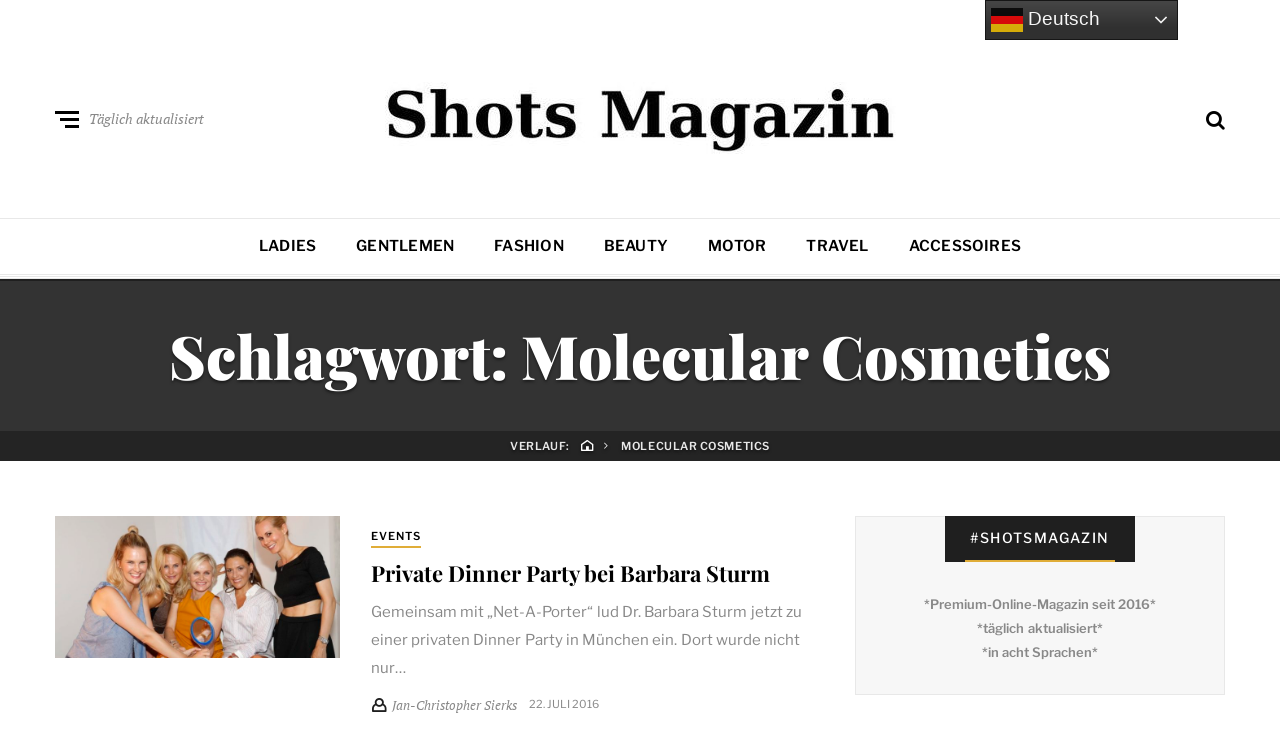

--- FILE ---
content_type: text/html; charset=utf-8
request_url: https://www.google.com/recaptcha/api2/aframe
body_size: 265
content:
<!DOCTYPE HTML><html><head><meta http-equiv="content-type" content="text/html; charset=UTF-8"></head><body><script nonce="liN_WmH7YEtmB0uyz3nFAg">/** Anti-fraud and anti-abuse applications only. See google.com/recaptcha */ try{var clients={'sodar':'https://pagead2.googlesyndication.com/pagead/sodar?'};window.addEventListener("message",function(a){try{if(a.source===window.parent){var b=JSON.parse(a.data);var c=clients[b['id']];if(c){var d=document.createElement('img');d.src=c+b['params']+'&rc='+(localStorage.getItem("rc::a")?sessionStorage.getItem("rc::b"):"");window.document.body.appendChild(d);sessionStorage.setItem("rc::e",parseInt(sessionStorage.getItem("rc::e")||0)+1);localStorage.setItem("rc::h",'1764745764967');}}}catch(b){}});window.parent.postMessage("_grecaptcha_ready", "*");}catch(b){}</script></body></html>